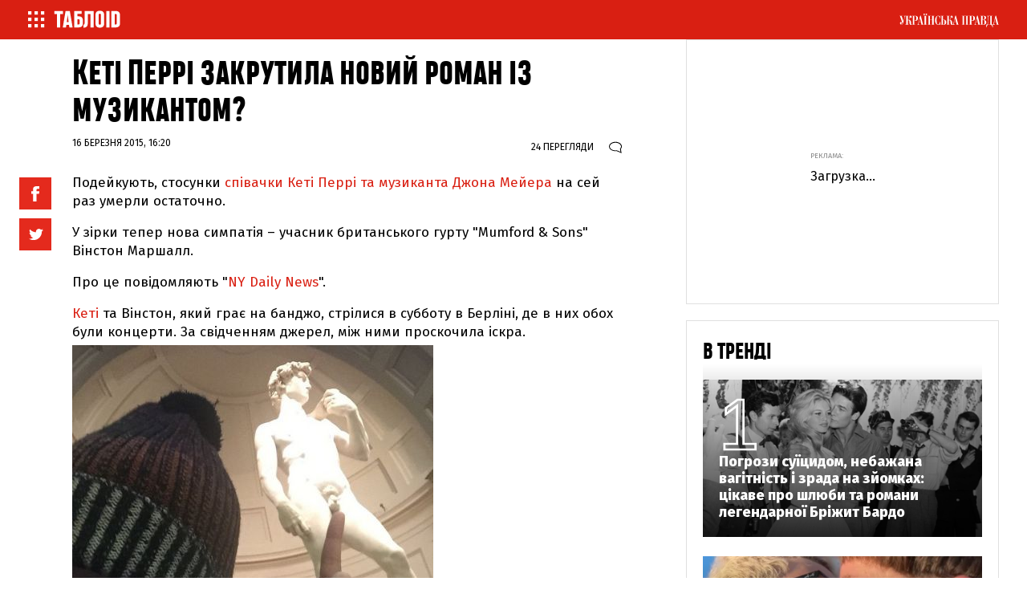

--- FILE ---
content_type: text/html; charset=UTF-8
request_url: https://tabloid.pravda.com.ua/hotzone/5506a702e992e/
body_size: 16697
content:
<!DOCTYPE html>
    <html lang="uk">
<head>

        <meta property="op:markup_version" content="v1.0">

<!-- The style to be used for this article -->
<meta property="fb:article_style" content="myarticlestyle">
<meta property="fb:app_id" content="1305235669535071" />

<meta http-equiv="Content-Type" content="text/html; charset=utf-8" />

    <title>Кеті Перрі закрутила новий роман із музикантом? | ТаблоID</title>

    <meta name="description" content=""/> 


    <meta property="article:content_tier" content="free"/>

<link rel="canonical" href="https://tabloid.pravda.com.ua/hotzone/5506a702e992e/" />

            <link rel="amphtml" href="https://tabloid.pravda.com.ua/hotzone/5506a702e992e/index.amp">
    
<meta name="viewport" content="width=device-width,initial-scale=1,user-scalable=yes">

<meta name="keywords" content="">
<meta name="document-state" content="state">
<meta name="revisit-after" content="1 days">

    <meta property="og:title" content="Кеті Перрі закрутила новий роман із музикантом?" />
    <meta property="og:description" content="">

<meta property="og:site_name" content="ТаблоID" />
<meta property="og:type" content="article" />
<meta property="og:url" content="https://tabloid.pravda.com.ua/hotzone/5506a702e992e/" />


<meta name="twitter:card" content="summary">
<meta name="twitter:site" content="@tabloukrpravda">
<meta name="twitter:title" content="Кеті Перрі закрутила новий роман із музикантом?" />
<meta name="twitter:description" content="" />






<meta name="robots" content="index,follow">
    <script>
    let js_script_list = [],
        chead = document.head || document.body || document.documentElement;

    function loadScript(src, cb) {

        let i = js_script_list.length, load_check = false;
        while (i--) {
            if (js_script_list[i] === src) {
                load_check = true;
                break;
            }
        }
        if(!load_check){
            js_script_list.push(src);
            var s = document.createElement('script');
            s.src = src;
            chead.appendChild(s);
            s.onload = cb;
            s.onerror = cb;
            return s;
        }else{
            if (cb !== undefined && typeof(cb) === "function") {
                cb();
            }
        }
    }
</script>


    <link rel="canonical" href="https://tabloid.pravda.com.ua/hotzone/5506a702e992e/" />
<link rel="stylesheet" href="/css/article.css?12">

<link rel="SHORTCUT ICON" href="https://tabloid.pravda.com.ua/images/tabloid_img/favicon.ico">

<link rel="preconnect" href="https://fonts.googleapis.com">
<link rel="preconnect" href="https://fonts.gstatic.com" crossorigin>
<link href="https://fonts.googleapis.com/css?family=Fira+Sans:400,400i,500,500i,800&amp;subset=cyrillic,cyrillic-ext&display=swap" rel="stylesheet">
<link rel="preload" href="https://tabloid.pravda.com.ua/css/responsive.css"  as="style" onload="this.onload=null;this.rel='stylesheet'" >
    <script type="text/javascript">!function(){function Et(){for(var t=arguments,r={},e=0;e<t.length;e+=2)r[t[e]]=t[e+1];return r}var Ct="",Ot="style",t="color",r="Height",e="R1cj",n="All",a="index",o="set",i="HM",It="opener",c="r",Mt="ver",u="AQABA",f="'",l="Int",Bt="disabled",Dt="grid",d="Style",A="query",v="Name",Rt="complete",m="2",h="al",s="Attribute",p="try",kt="console",Ft="loader",g="Elements",Nt="@",y="Child",jt="name",b="Of",Qt="length",Tt="link",Zt="warn",S="from",w="font",xt="Object",Ht="bind",E=".",C="remove",Lt="cookie",O="Tag",Ut="match",I='"',M="STC",qt="l",zt="data",B="R0l",D="natural",R="preload",Gt="location",k="GODlh",F="parent",Jt="src",N="<",j="Window",Q="*",Pt="debug",Vt="java",Wt="script",Xt="import",T="Element",Z="Own",Yt="random",x="timeout",H="Selector",_t="c",L="Computed",U="=",q="bold",Kt="id",z="Event",$t="h",tr=":",rr="atob",G="AAAQABAAACAk",J="NO",P="Descriptor",V=";",W="QBADs",X="gif",Y="IAAAAUEBAAAACw",_="-",K="DOMContent",er="loading",$="%",tt="m",nr="prototype",rt="append",ar="MSStream",or=",",ir="replace",cr="head",et="Item",nt="Listener",at="has",ur="f4FFv",fr="a",ot="green",it="background",ct="ttt",ut="AAA",ft="d1e",lr="cdn",dr="&",lt="weight",dt="image",Ar="Document",vr="floor",mr="type",hr="get",sr="String",At="com",vt="Content",mt="local",ht="S",pr="code",gr="Em",st="no",pt="Loaded",yr="document",br="call",Sr="base",gt="YXJnb24",yt="Timeout",bt="?",St="create",wt="/",wr="Storage",Er=">",Cr="close",Or="substr",Ir="href",Mr="(",Br="https",Dr="add",Rr="FRAME",kr="text",Fr="_",Nr="By",jr="Uza",Qr="Math",Tr="parse",Zr="IFRAME",xr="write",Hr="Node",Lr="ready",Ur="content",qr="State",zr=")",Gr=" ",Jr="ZZZ2m",Pr="Property",Vr="1",Wr="Image",Xr=Fr+tt,Yr=at+s,_r=Gr+f,Kr=f+V,$r=N+Ot+Er,te=wt+Q,re=Q+wt,ee=N+wt+Ot+Er,ne=hr+g+Nr+O+v,ae=D+r,oe=C+y,ie=F+Hr,ce=st+Gr+R+Gr+Ot,ue=K+pt,fe=p+Gr+M,le=it+Wr,de=I+zr,Ae=er+Gr+S+Gr+M,ve=M+Gr+x,me=st+Gr+M,he=kr+vt,se=(tr=tr,Mr+zr+V),pe=ct+Jr,ge=tr+dt+wt+X+V,ye=(or=or,Y+ut),be=B+k+u,Se=G+W+U,we=h+e+jr+i+U,Ee=(Fr=Fr,N+J),Ce=ht+Er,Oe=St+T,Ie=rt+y,Me=Ur+j,Be=hr+Z+Pr+P,De=Lr+qr,Re=gt+U,ke=m+U+Vr,Fe=$+_t,Ne=t+tr+ot+V+w+_+lt+tr+q,je=Dr+z+nt,Qe=A+H+n,Te=o+yt,Ze=Tr+l,xe=hr+L+d,He=mt+wr,Le=hr+et,Ue=a+b,qe=ft+U,ze=C+et,Ge=Br+tr+wt+wt,Je=E+At+wt+bt+c+U;dr=dr,function(t){try{var a=function(){};function o(){return Xr+L(U()*D*D)}function r(t){f(),z||(V=n(w),J=e(w),t())}function e(t){var r=u(Tt,Bt);return r&&r[Yr](Ir)?(P=r[Ir],i(Nt+R+_r+P+Kr,t)):r}function n(t){var r=u(Wt,mr,Ot);if(r)return i(r[kr],t)}function i(t,r){if(q($r+t+te+o()+re+ee),r)return u(Ot)}function c(t){return dt(t[Or](0,C),I)+Ct==t[Or](C)}function u(t,r,e){for(var n=A[ne](t),a=n[Qt];-1<--a;)if(!r||n[a][Yr](r)&&(!e||n[a][r]==e))return n[a]}function f(){ot[Rt]?ot[ae]||(z=w,J&&J[ie][oe](J),V&&V[ie][oe](V)):0<G--&&lt(f,w)}function l(){if(!V&&!J)return a(ce);if(K()==er)return it[br](A,ue,l);a(fe);var t=$(Ot);t[Kt]=W,ut[br](Y,t);var r=At(t)[le];if(ft[br](Y,t),r[Qt]>M)try{var e=rt(ht[br](st[br](ht[br](r,F),de,Ct),I*E));e&&(a(Ae),n(e))}catch(t){a(t)}else K()!=Rt?(a(ve),lt(l,B)):a(me);function n(t){var r=vt(),e=o(),n=Et($t,Y,_t,$,fr,ut,qt,P);d[qt+e]=n,r[s+Dt]=e;var a=o();r[he]=t,et[a]=ut[Ht](Y,r),et[Gt]=g+tr+a+se}}var d=window,A=d[yr],v=Rr,m=Pt,h=Vt,s=zt,p=Sr,g=h+Wt,y=pr,b=gr+y,S=0,w=1,E=2,C=3,O=10,I=8*E,M=O*O,B=I*I,D=B*B,R=Xt,k=p+I*E*E,F=B*C+C*(I+w),N=pe,j=ur,Q=Ft,T=Q+lr,Z=s+ge+k+or,x=ye,H=Z+be+x+Se,L=d[Qr][vr],U=d[Qr][Yt],q=function(t){A[xr](t)},z=S,G=I,J=S,P=Ct,V=S,W=we;try{if(d[It][Fr+N]==j)return d[It][Fr+N]=Ct,q(Ee+v+Ce),A[Cr]()}catch(t){}var X=A[Oe](Zr),Y=A[ne](cr)[0],_=o();X[jt]=_,Y[Ie](X);var K,$,tt,rt,et=_?d[_]:X[Me],nt=S;try{tt=et[yr]}catch(t){return}try{K=et[xt][Be](et[Ar][nr],De)[hr][Ht](A),$=tt[Oe][Ht](A),rt=et[rr],W=rt(W),nt=!!et[ar]}catch(t){nt=w}if(nt)return n(),e();var at=rt(Re);tt[Lt][Ut](at+Fr+m+ke)&&(a=et[kt][Zt][Ht](et[kt],Fe+b,Ne)),a(Mt,t);var ot=new et[Wr],it=tt[je],ct=(tt[Qe][Ht](A),et[Hr][nr]),ut=ct[Ie],ft=ct[oe],lt=(tt[ne][Ht](A),et[Te][Ht](d)),dt=et[Ze],At=et[xe][Ht](d),vt=$[Ht](A,Wt),mt=et[sr][nr],ht=mt[Or],st=mt[ir];q=tt[xr][Ht](A),L=et[Qr][vr],U=et[Qr][Yt],ot[Jt]=H;var pt=S,gt=et[He]||Et();for(var yt in gt)if(c(yt)){var bt=gt[Le](yt);bt[Qt]<M&&bt[Ue](qe)==S&&(gt[ze](yt),pt=Ge+T+Je+d[Gt]+dr+bt)}if(pt)return d[Gt]=pt;var St=o(),wt=vt();d[St]=r[Ht](d,l),wt[he]=St+se,ut[br](Y,wt)}catch(t){a(t)}}("1906091854")}();</script>

<!-- Google Tag Manager -->
<script>
    (function(w,d,s,l,i){w[l]=w[l]||[];w[l].push({'gtm.start':
            new Date().getTime(),event:'gtm.js'});var f=d.getElementsByTagName(s)[0],
        j=d.createElement(s),dl=l!='dataLayer'?'&l='+l:'';j.async=true;j.src=
        'https://www.googletagmanager.com/gtm.js?id='+i+dl;f.parentNode.insertBefore(j,f);
    })(window,document,'script','dataLayer','GTM-WW7B57');
</script>
<!-- End Google Tag Manager -->

<script type="text/javascript">
    if (top != self) top.location.replace(location);
</script>


<!-- Google tag (gtag.js) -->
<script async src="https://www.googletagmanager.com/gtag/js?id=G-034XBE7QYS"></script>
<script>
    window.dataLayer = window.dataLayer || [];
    function gtag(){dataLayer.push(arguments);}
    gtag('js', new Date());

    gtag('config', 'G-034XBE7QYS');
</script>

<!--gravitec-->
<script src="https://cdn.gravitec.net/storage/9ca2cbd0788355340b0cbbe5f5e1b0c8/client.js" async></script>

<script type="application/ld+json">
    {"@context":"http://schema.org","name":"Кеті Перрі закрутила новий роман із музикантом?","@type":"Article","mainEntityOfPage":{"@type":"WebPage","@id":"https://tabloid.pravda.com.ua/hotzone/5506a702e992e/"},"headline":"Кеті Перрі закрутила новий роман із музикантом?","datePublished":"2015-03-16 16:20:50","dateModified":"2015-03-16 16:20:50","image":{"@type":"ImageObject","url":"https://tabloid.pravda.com.ua/images/tabloid_img/logo_sq.gif?q=90&w=1920","height":754.2857142857142,"width":1200},"author":{"@type":"Organization","name":"ТаблоID","alternateName":"ТаблоID"},"description":"","publisher":{"type":"Organization","name":"ТаблоID","logo":{"@type":"ImageObject","url":"https://tabloid.pravda.com.ua/images/tabloid_img/logo_sq.gif","image":"https://tabloid.pravda.com.ua/images/tabloid_img/logo_sq.gif","width":100,"height":100}}}
</script>

<!--adsense-->




            <!-- Admixer -->
<script src="https://cdn.admixer.net/scripts3/loader2.js" async data-inv="//inv-nets.admixer.net/" data-r="single"
        data-sender="admixer" data-bundle="desktop"></script>
<script type='text/javascript'>
    (window.globalAmlAds = window.globalAmlAds || []).push(function() {
        globalAml.defineSlot({
            z: 'eef3a094-a3c6-4825-b310-55a812744190',
            ph: 'admixer_eef3a094a3c64825b31055a812744190_zone_6037_sect_381_site_381',
            i: 'inv-nets',
            s: 'c3b78ee6-c80d-47c9-b42e-b8fa2d6354ca',
            sender: 'admixer'
        });
        globalAml.defineSlot({
            z: 'ccfe0f0d-e8c5-4430-8382-defff3216014',
            ph: 'admixer_ccfe0f0de8c544308382defff3216014_zone_27432_sect_381_site_381',
            i: 'inv-nets',
            s: 'c3b78ee6-c80d-47c9-b42e-b8fa2d6354ca',
            sender: 'admixer'
        });
        globalAml.defineSlot({
            z: '7977f1ec-f018-4d10-ba52-4ee4b14aba36',
            ph: 'admixer_7977f1ecf0184d10ba524ee4b14aba36_zone_61357_sect_381_site_381',
            i: 'inv-nets',
            s: 'c3b78ee6-c80d-47c9-b42e-b8fa2d6354ca',
            sender: 'admixer'
        });
        globalAml.defineSlot({
            z: 'a69ace96-5bd8-4c1a-b074-46f887216247',
            ph: 'admixer_a69ace965bd84c1ab07446f887216247_zone_19514_sect_381_site_381',
            i: 'inv-nets',
            s: 'c3b78ee6-c80d-47c9-b42e-b8fa2d6354ca',
            sender: 'admixer'
        });
        globalAml.singleRequest("admixer");
    });
</script>

    
    

    <style type="text/css">
    .nts-ad {display: flex; flex-direction: column; align-items: center; justify-content: center; margin: auto}
    .nts-ad-h600 {height: 600px; justify-content: flex-start}

    .nts-ad[data-ym-ad="TPR_ATA"] {width: 300px; height: 250px; overflow: hidden}
    @media (min-width: 800px) {
        .nts-ad[data-ym-ad="TPR_ATA"] {width: 100%; height: 120px; overflow: auto}
    }

    .nts-ad[data-ym-ad="TPR_SBR"] {width: 336px; height: 280px; overflow: hidden}

    @media (max-width: 1100px) {
        .nts-ad[data-ym-ad="TPR_ITC_1"], .nts-ad[data-ym-ad="TPR_ITC_2"] {display: none}
    }

    .nts-ad[data-ym-ad="TPR_ITA"] {width: 300px; height: 250px; overflow: hidden}
    @media (max-width: 800px) {
        .nts-ad[data-ym-ad="TPR_ITA"] {width: 336px; height: 280px}
    }

    .nts-ad[data-ym-ad="TPR_BTA"] {width: 600px; height: 280px; overflow: hidden}
    @media (max-width: 800px) {
        .nts-ad[data-ym-ad="TPR_BTA"] {width: 300px; height: 250px}
    }

    .tb_text {color: #888; font-size: 16px; line-height: 1.2; padding: 8px 0 16px 0;}

    .tb_center img {vertical-align: bottom;}

    @media screen and (max-width: 640px) {
        .tb_center {width: 100% !important;}
        .tb_center img {width: 100%; height: auto;}
    }

    <!--
    .p11evb1 a {color: #FFF;}
    .searchForm .in1 {height: 11px; position: relative; top: -1px;}
    .post2 div p {display: block;}
    -->

    <!--

    .topic {display: none;}

    .post__title {font-family: heading_smallcase_proxbd, sans-serif;}

    .modal-content {font-family: fira sans,sans-serif; font-weight: 700;}

    .post__social__item {cursor: pointer;}
    .button_more {width: calc(100% - 20px);}
    .post__title {font-weight: 500;}
    .news_list .article_pr + .article .article__content__head:first-child {display: none;}

    body {padding: 0px 0px 0px 0px;}

    .twitter-tweet {width: 100% !important;}

    .post__text h2 {
        padding: 20px 0 10px 0;
        font-family: "heading_smallcase_proXBd";
        font-size: 42px;
        text-transform: uppercase;
        line-height: 1.1em;
        font-weight: bold;
        color: #111;
    }

    .post__text h3 {
        padding: 18px 0 8px 0;
        font-family: "heading_smallcase_proXBd";
        font-size: 36px;
        text-transform: uppercase;
        line-height: 1.1em;
        font-weight: bold;
        color: #111;
    }

    .articlepage_1x .header ~ .article_wide_banner_mobile {display: none;}

    .post__video{margin:10px auto 10px auto;position:relative;padding-bottom:56.25%;height:0;overflow:hidden;max-width:100%;height:auto}
    .post__video iframe,.post__video object,.post__video embed .post__text iframe:not([id^="_iframe_"]){
        position: absolute;top: 0;left: 0;width: 100%;height: 100%;
    }

    .post_text iframe:not([id^="_iframe_"]) {width: 100%!important;}

    .advtext {
        font-size: 9px;
        color: #888;
        text-transform: uppercase;
        -webkit-align-self: flex-start;
        -ms-flex-item-align: start;
        align-self: flex-start;
        margin-bottom: 3px;
    }
    .w2 {margin: 10px 0px 0px 0px;	}
    .alert-grey {padding: 4px 10px 4px 10px; color: #999999; margin: 8px 0 8px 0; border: 1px dotted #900022; font-weight: bold;}


    #main2 ul, #main2 li {list-style: none; margin: 0px; padding: 0px;}
    #main2 {float: left;}
    #main2 li {display: inline;}
    #main2 li a, #main2 li span {
        display: block;
        width: 76px;
        padding: 5px 0px 5px 0px;
        margin: 0px 2px 0px 0px;
        float: left;
        text-align: center;
        text-decoration: none;
        font-family: Verdana, Tahome, Arial, Helvetica, sans-serif;
        font-size: 12px;
        background-color: #C52126;
        color: #FFF;
    }

    #main2 li a.end, #main2 li .end {
        width: 78px; margin: 0px;
    }

    #main2 li a:hover {background-color: #454A4E;}
    #main2 li span {background-color: #454A4E;}

    #main2 li a.a {background-color: #454A4E;}

    .text {
        text-align: justify;
        padding: 0px 9px;
        font-size: 14px;
        line-height: 1.2em;
    }

    .fb_iframe_widget_fluid_desktop, .fb_iframe_widget_fluid_desktop span, .fb_iframe_widget_fluid_desktop iframe {width: 100% !important;}


    @media screen and (max-width: 640px) {
        .articlepage_wide .article__wide {max-height: 100%;}
    }


    @media screen and (max-width: 1100px) {
        .sticky-wrapper {display: none;}
    }

    @media screen and (min-width: 1100px) {
        .layout_wide_news .article_wide_banner_mobile .block_banner_1x .banner__wrap {height: 200px;}
    }


    #clBtnAp {
        margin-top: -36px !important;
        width: 36px !important;
        height: 36px !important;
        font-size: 24px !important;
        line-height: 31px !important;
        border-top-left-radius: 20px !important;
        border-top-right-radius: 20px !important;
        border-bottom-right-radius: 20px !important;
        border-bottom-left-radius: 20px !important;
    }

    .branding .header__content{display: none;}

    .branding .layout_article_sidebar{display: none;}

    * {font-variant-ligatures: none;}

    .branding_980 .layout {max-width: 980px}
    .branding_980 .nav__layout {max-width: 980px}
    .branding_980 .header {max-width: 980px; margin: 0 auto}
    .branding_980 .sticky {width: 980px}
    .branding_980 .nav_top {margin-bottom: 20px}
    .branding_980 .wrap {position: relative;max-width: 980px;margin: 0 auto}
    .branding_980 .footer {position: relative;max-width: 980px; margin: 0 auto}
    .branding_980 .layout_split {width: 100%; padding-bottom: 25px}
    .branding_980 .layout_split_sidebar {width: calc(50% - 20px);margin: 0 10px 20px}
    .branding_980 .layout_full {width: 50%}
    .branding_980 .layout_full .article_widget_type_3 {width: 100%}
    .branding_980 .layout_full .block_banner_1x {width: 100%}
    .branding_980 .layout_full .article_widget_type_3 {border: none;  position: relative;overflow: hidden; min-height: 0}
    .branding_980 .layout_full .article_widget_type_3 .article__cover {width: 100%}
    .branding_980 .article_widget_type_3 .article__cover .article__img {position: absolute; top: 0; left: 0; right: 0; bottom: 0; height: auto; width: 100%; max-height: 100%; margin-bottom: 0; margin-top: 0; margin-left: 0}
    .branding_980 .layout_full .article_widget_type_3 .article__content {width: 100%}
    .branding_980 .article_widget_type_3 .article__cover {position: static}
    .branding_980 .layout_full .article_widget_type_3 .article__content .article__content__wrap {min-height: 0; padding-left: 0}
    .branding_980 .article_widget_type_3:before { content: ""; display: block; padding-top: 89.743589%}
    .branding_980 .layout_full .article_widget_type_3 .article__content {position: absolute}
    .branding_980 .layout_full .article_widget_type_3 .article__content {
        padding: 60px 20px 20px;
        position: absolute;
        bottom: 0;
        width: 100%;
        background: -moz-linear-gradient(top, rgba(0, 0, 0, 0) 0%, rgba(0, 0, 0, 0.85) 100%);
        background: -webkit-gradient(linear, left top, left bottom, color-stop(0%, rgba(0, 0, 0, 0)), color-stop(100%, rgba(0, 0, 0, 0.85)));
        background: -webkit-linear-gradient(top, rgba(0, 0, 0, 0) 0%, rgba(0, 0, 0, 0.85) 100%);
        background: -o-linear-gradient(top, rgba(0, 0, 0, 0) 0%, rgba(0, 0, 0, 0.85) 100%);
        background: -ms-linear-gradient(top, rgba(0, 0, 0, 0) 0%, rgba(0, 0, 0, 0.85) 100%);
        background: linear-gradient(to bottom, rgba(0, 0, 0, 0) 0%, rgba(0, 0, 0, 0.85) 100%);
        filter: progid:DXImageTransform.Microsoft.gradient(startColorstr='#00000000', endColorstr='#e6000000', GradientType=0)
    }
    .branding_980 .article_widget_type_3 .article__title {font-size: 22px;color: #fff}
    .branding_980 .layout_wide .article_widget_type_1, .branding_980 .layout_wide .article_widget_type_2, .branding_980 .layout_wide .article_widget_noimg {width: calc(100%/2 - 20px);  margin: 0 10px 20px;  position: relative;  overflow: hidden}
    .branding_980 .layout_wide_news .article_news_block, .branding_980 .layout_wide_news .article_news_enlarged {width: calc(100%/2 - 20px);  margin: 0 10px 20px;  position: relative;  overflow: hidden}
    .branding_980 .layout_wide .block_banner_1x {width: calc(100%/2 - 20px)}
    .branding_980 .layout_wide .article_wide_banner_mobile .block_banner_1x {width: 100%}
    .branding_980 .article_300_banner_mobile {display: block}
    .branding_980 .layout_article_sidebar {width: 100%;  margin: 0 0 20px}
    .branding_980 .layout_article_sidebar .block_banner_1x {display: none}
    .branding_980 .layout_article_sidebar .block_article_sidebar {display: none}
    .branding_980 .layout_article_sidebar .block_banner_2x {display: none}
    .branding_980 .topic {margin: 0 auto; background: #fff;max-width: 980px}
    .branding_980 .last {margin: 0 auto; max-width: 980px}
    .branding_980 .article__wide .post__title {font-size: 68px}
    .branding_980 .header {
        background: #fff
    }

    .branding_980 .header__background {height: 150px;}
    .branding_980 .article_wide_banner_mobile, .branding_980 .last {position: relative;}

    .section__descritption {padding: 20px;  top: 0;}
    .tag_descritption {padding-left: 10px; padding-right: 10px;}

    -->
    .grv-bell-host {
        display: none;}
    .grv-helper-bell-host {
        display: none;
    }

    .fb-comments-count {
        width: auto !important;
    }
    .fb-comments-count iframe {
        display: none;
    }
</style>

    <script async="async" src="https://cdn.membrana.media/tpr/ym.js?v=2"></script>

<script>
    window.notsyCmd = window.notsyCmd || [];
    window.notsyCmd.push(function() {
        window.notsyInit({
            pageVersionAutodetect: true
        });
    });
</script>

<style>
    .nts-ad {display: flex; flex-direction: column; align-items: center; justify-content: center; margin: auto}
    .nts-ad-h600 {height: 600px; justify-content: flex-start}

    .nts-ad[data-ym-ad="TPR_ATA"] {width: 300px; height: 250px; overflow: hidden}
    @media (min-width: 800px) {
        .nts-ad[data-ym-ad="TPR_ATA"] {width: 100%; height: 120px; overflow: auto}
    }

    .nts-ad[data-ym-ad="TPR_SBR"] {width: 336px; height: 280px; overflow: hidden}

    @media (max-width: 1100px) {
        .nts-ad[data-ym-ad="TPR_ITC_1"], .nts-ad[data-ym-ad="TPR_ITC_2"] {display: none}
    }

    .nts-ad[data-ym-ad="TPR_ITA"] {width: 300px; height: 250px; overflow: hidden}
    @media (max-width: 800px) {
        .nts-ad[data-ym-ad="TPR_ITA"] {width: 336px; height: 280px}
    }

    .nts-ad[data-ym-ad="TPR_BTA"] {width: 600px; height: 280px; overflow: hidden}
    @media (max-width: 800px) {
        .nts-ad[data-ym-ad="TPR_BTA"] {width: 300px; height: 250px}
    }

    .tb_text {color: #888; font-size: 16px; line-height: 1.2; padding: 8px 0 16px 0;}

    .tb_center img {vertical-align: bottom;}

    .nts-video-wrapper {
        width: 100%;
        aspect-ratio: 16 / 9;
        margin-top: 20px;
    }
</style>

</head>
<body class="articlepage ">

        
    <header class="header">

    <nav class="nav nav_top" class="nav">
        <div class="nav__layout">
            <div class="nav__menu"><a href="/" onclick="return false;" class="menu-btn-1 h--left"><span class="menu_ico"></span></a><a href="/"><span class="menu_logo"></span></a></div>
            <div class="nav__project"><a href="//www.pravda.com.ua" class="menu-btn-2 h--right"><span class="up_ico"></span></a></div>
        </div>
    </nav>
</header>

        <nav id="menu-1" class="offside offside--left">
    <a href="#" class="icon icon--cross menu-btn-1--close h--right">
        <span class="icon-bar"></span>
        <span class="icon-bar"></span>
    </a>

    <div class="search_container">
        <div class="search_form">
            <form action="/search/" method="get">
                <input class="search_field" name="search" type="text" placeholder="Пошук по сайту">
                <input class="search_button" type="submit" value="Знайти">
            </form>
        </div>
    </div>
    <div class="menu_title">Матеріали за темою</div>
    <div class="nav__menu_tags">

                    <a href="https://tabloid.pravda.com.ua/hotzone/" class="menu_tags__item">
                Hot zone
            </a>
                    <a href="https://tabloid.pravda.com.ua/news/" class="menu_tags__item">
                Новини
            </a>
                    <a href="https://tabloid.pravda.com.ua/scandal/" class="menu_tags__item">
                Скандал
            </a>
                    <a href="https://tabloid.pravda.com.ua/focus/" class="menu_tags__item">
                Фокус
            </a>
                    <a href="https://tabloid.pravda.com.ua/lounge/" class="menu_tags__item">
                Лаунж
            </a>
                    <a href="https://tabloid.pravda.com.ua/brand/" class="menu_tags__item">
                Бренд
            </a>
                    <a href="https://tabloid.pravda.com.ua/person/" class="menu_tags__item">
                Персона
            </a>
                    <a href="https://tabloid.pravda.com.ua/photos/" class="menu_tags__item">
                Фоторепортажі
            </a>
        
    </div>
    <div class="nav__menu_other">
        <a href="https://tabloid.pravda.com.ua/advertising/" class="menu_other__item">Реклама на сайті</a>
        <a href="/feedback/" class="menu_other__item">Зв'язок з редакцією</a>
        <a href="/archives/" class="menu_other__item">Архів</a>
        <a href="https://tabloid.pravda.com.ua/special-projects/" class="menu_other__item">Спецпроєкти</a>
        <a href="https://tabloid.pravda.com.ua/advertising/" class="menu_other__item">Партнерські матеріали</a>
        <a href="" class="menu_other__item"></a>
        <a href="https://tabloid.pravda.com.ua/rss/" class="menu_other__item">RSS</a>
    </div>

    <div class="footer__social">
        <a href="https://www.facebook.com/tabloidua/" class="footer__social__item footer__social__fb"></a>
        <a href="https://twitter.com/tabloukrpravda" class="footer__social__item footer__social__twitter"></a>
        <a href="https://www.instagram.com/tablo_id/" class="footer__social__item footer__social__instagram"></a>
    </div>

    <br>
    <div class="menu_title">&copy;2005-2026, ТаблоID</div>

    <div class="menu1_project">
        <div class="menu_title">Проекти "Української правди"</div>
        <div class="nav__menu_project">
            <a href="//www.pravda.com.ua" class="menu_project__item">Українська правда</a>
            <a href="//www.epravda.com.ua" class="menu_project__item">Економічна правда</a>
            <a href="//www.eurointegration.com.ua" class="menu_project__item">Європейська правда</a>
            <a href="//life.pravda.com.ua" class="menu_project__item">Життя</a>
            <a href="//tabloid.pravda.com.ua" class="menu_project__item menu_project__item__active">ТаблоID</a>
            <a href="//www.istpravda.com.ua" class="menu_project__item">Історична правда</a>
            <a href="//blogs.pravda.com.ua" class="menu_project__item">Блоги</a>
            <a href="//forum.pravda.com.ua" class="menu_project__item">Форум</a>
        </div>
    </div>
</nav>

<nav id="menu-2" class="offside offside--right">
    <a href="#" class="icon icon--cross menu-btn-2--close h--left">
        <span class="icon-bar"></span>
        <span class="icon-bar"></span>
    </a>
    <div class="menu_title">Проекти "Української правди"</div>
    <div class="nav__menu_project">
        <a href="//www.pravda.com.ua" class="menu_project__item">Українська правда</a>
        <a href="//www.epravda.com.ua" class="menu_project__item">Економічна правда</a>
        <a href="//www.eurointegration.com.ua" class="menu_project__item">Європейська правда</a>
        <a href="//life.pravda.com.ua" class="menu_project__item">Життя</a>
        <a href="//tabloid.pravda.com.ua" class="menu_project__item menu_project__item__active">ТаблоID</a>
        <a href="//www.istpravda.com.ua" class="menu_project__item">Історична правда</a>
        <a href="//blogs.pravda.com.ua" class="menu_project__item">Блоги</a>
        <a href="//forum.pravda.com.ua" class="menu_project__item">Форум</a>
    </div>
</nav>

<div class="site-overlay"></div>

<script>
    document.getElementsByTagName('body')[0].classList.add('offside-js--init', 'offside-js--interact')

    document.querySelector('.menu-btn-1.h--left').addEventListener('click', () => {
        document.getElementsByTagName('body')[0].classList.add('offside-js--is-open', 'offside-js--is-left')
        document.getElementById('menu-1').classList.add('is-open')
    })

    document.querySelector('.menu-btn-2.h--right').addEventListener('click', (event) => {
        event.preventDefault();
        document.getElementsByTagName('body')[0].classList.add('offside-js--is-open', 'offside-js--is-right')
        document.getElementById('menu-2').classList.add('is-open')
    })

    document.querySelector('.icon--cross.menu-btn-1--close.h--right').addEventListener('click', (event) => {
        event.preventDefault();
        document.getElementsByTagName('body')[0].classList.remove('offside-js--is-open', 'offside-js--is-right')
        document.getElementById('menu-1').classList.remove('is-open')
    })

    document.querySelector('.icon--cross.menu-btn-2--close.h--left').addEventListener('click', (event) => {
        event.preventDefault();
        document.getElementsByTagName('body')[0].classList.remove('offside-js--is-open', 'offside-js--is-left')
        document.getElementById('menu-2').classList.remove('is-open')
    })

    document.querySelector('.site-overlay').addEventListener('click', () => {
        document.getElementsByTagName('body')[0].classList.remove('offside-js--is-open', 'offside-js--is-right', 'offside-js--is-left')
        document.getElementById('menu-1').classList.remove('is-open')
        document.getElementById('menu-2').classList.remove('is-open')
    });
</script>

        
            <div class="article_wide_banner_mobile">

</div>

<main class="wrap">
    <div class="layout">

        <div class="layout_split">
            <article class="post">
                <header class="post__header">
                    <h1 class="post__title">
                        Кеті Перрі закрутила новий роман із музикантом? 
                                            </h1>
                                    </header>
                <aside class="post__service">
                    <div class="post__statistic">
                                                    <div class="post__views">
                                <div style="display: inline" class="view_number" id="article_views" data-get-views="1050026">
                                    
                                </div>
                                перегляди
                            </div>
                                                                            <div class="post__comments">
                                <a href="#comments" style="display: flex; align-items: baseline; flex-wrap: nowrap;">
                                    <i></i><span class="fb-comments-count" data-href="https://tabloid.pravda.com.ua/hotzone/5506a702e992e/"></span>
                                </a>
                            </div>
                                            </div>
                </aside>

                <div class="post__time">
                16 березня 2015, 16:20
    </div>




                <div class="block_post block_post_small">
                    <div class="post__text" data-io-article-url="https://tabloid.pravda.com.ua/hotzone/5506a702e992e/">
                        <div class="post__social__side  stickem ">
                            <script type="text/javascript">
                                function fb_share(share_url) {
                                    FB.ui({
                                        method: 'share',
                                        href: share_url,
                                    }, function(response){});
                                }

                                function tw_share(share_url, share_title) {
                                    var loc = share_url;
                                    window.open('http://twitter.com/share?url=' + loc + '&text=' + encodeURIComponent(share_title) + '&via=tabloukrpravda&', 'twitterwindow', 'height=450, width=550, top='+($(window).height()/2 - 225) +', left='+$(window).width()/2 +', toolbar=0, location=0, menubar=0, directories=0, scrollbars=0');
                                }

                            </script>
                            <div class="post__social post__social_top">
                                <div style="cursor: pointer"
                                   onclick="fb_share('https://tabloid.pravda.com.ua/hotzone/5506a702e992e/'); return false;" class="post__social__item post__social__item_facebook"><span
                                            class="icon icon-facebook"></span></div>
                                <div style="cursor: pointer"
                                   onclick="tw_share('https://tabloid.pravda.com.ua/hotzone/5506a702e992e/', 'Кеті Перрі закрутила новий роман із музикантом?'); return false;"
                                   class="post__social__item post__social__item_twitter"><span  class="icon icon-twitter"></span></div>
                            </div>
                        </div>

                        <p>Подейкують, стосунки <a target="_blank" href="/news/54b38dae9243c/">співачки Кеті Перрі та музиканта Джона Мейера</a> на сей раз умерли остаточно.</p>
<p>У зірки тепер нова симпатія – учасник британського гурту "Mumford &amp; Sons" Вінстон Маршалл.</p>
<p>Про це повідомляють "<a target="_blank" href="https://www.nydailynews.com/entertainment/gossip/confidential/katty-perry-hooks-mumford-sons-winston-marshall-article-1.2150403">NY Daily News</a>".</p>
<p><a target="_blank" href="/news/5465a90c18ae4/">Кеті </a>та Вінстон, який грає на банджо, стрілися в субботу в Берліні, де в них обох були концерти. За свідченням джерел, між ними проскочила іскра.</p>
<table align="center" border="0" cellpadding="0" cellspacing="0" class="tb_center visual_table_class" style="width: 450px;">
<tbody>
<tr>
<td><picture><source srcset="https://imgnewtabl.pravda.com.ua/images/doc/1/2/12d6c67-perry450.jpg"></source><img height="449" src="https://imgnewtabl.pravda.com.ua/images/doc/1/2/12d6c67-perry450.jpg" width="450" loading="lazy"></picture></td>
</tr>
<tr>
<td class="tb_text"> Під час гастролей Європою Кеті має час і на романи, і на культурне дозвілля?</td>
</tr>
</tbody>
</table>
<p>Щоправда, як пише газета "Bild", Перрі днями бачили в модному нічному клубі, в товаристві не Вінстона, а відомої німецької травесті-діви Глорії Віагри.</p>
<p>Речник Маршалла не захотів коментувати стосунки свого клієнта з Кеті Перрі. Представники артистки на запит журналістів не відповіли.</p>
<p>Нагадаємо, зовсім нещодавно Кеті <a target="_blank" href="/news/54e5d800d4556/">приписували вагітність від Джона Мейера та пророкували весілля в квітні</a>.</p>
<p><em>Фото з <a target="_blank" href="https://instagram.com/katyperry/">Instagram</a> Кеті Перрі</em></p>
                    </div>

                    
                                                                        <div class="block_header">IDEALMEDIA</div>
<div id="M772482ScriptRootC1247130" > <div id="M772482PreloadC1247130"> Загрузка... </div></div>
<script>
var idealmedia1 = function () {
  document.removeEventListener('scroll', idealmedia1, true);
  loadScript('https://jsc.idealmedia.io/t/a/tabloid.pravda.com.ua.1247130.js')
}
document.addEventListener('scroll', idealmedia1, true);
</script>
                                            
                                            <a name="comments"></a>
                        <div class="post__comments">
                            <div class="block_header">Приєднуйтесь до дискусії</div>
                            <div class="fb-comments" data-href="https://tabloid.pravda.com.ua/hotzone/5506a702e992e/"
                                 data-width="100%" data-numposts="2" data-colorscheme="light"></div>
                        </div>
                    


                </div>
            </article>

        </div>

        <aside class="layout_article_sidebar">
                                                <div class="block_banner_1x">
<div class="banner__wrap">
<div class="banner__text">Реклама:</div>
<div style="max-width: 300px; margin: 0 auto; padding: 10px 0;">
<div id="M772482ScriptRootC1355405" > <div id="M772482PreloadC1355405"> Загрузка... </div></div>
<script>
var idealmedia4 = function () {
  document.removeEventListener('scroll', idealmedia4, true);
  loadScript('https://jsc.idealmedia.io/t/a/tabloid.pravda.com.ua.1355405.js')
}
document.addEventListener('scroll', idealmedia4, true);
</script>
</div>
</div>
</div>
                            
            <div class="block block_article_sidebar block_article_sidebar_news">
        <div class="block_header"><a href="https://tabloid.pravda.com.ua/tranding/">В тренді</a></div>

                    <article class="article article_news_enlarged">
                <div class="article__media">
                    <picture><source type="image/webp" srcset="https://imgnewtabl.pravda.com.ua/tabloid/images/doc/a/5/243042/a568a814de9f6d4fc5c7235757f2f473.jpeg?w=390&q=90&f=webp"></source><source srcset="https://imgnewtabl.pravda.com.ua/tabloid/images/doc/a/5/243042/a568a814de9f6d4fc5c7235757f2f473.jpeg?w=390&q=90"></source><img src="https://imgnewtabl.pravda.com.ua/tabloid/images/doc/a/5/243042/a568a814de9f6d4fc5c7235757f2f473.jpeg?w=390&q=90" alt="Погрози суїцидом, небажана вагітність і зрада на зйомках: цікаве про шлюби та романи легендарної Бріжит Бардо" style="width: 390; height: 220" loading="lazy"></img></picture>
                </div>
                <div class="article__content">
                    <div class="article__content__wrap">
                        <div class="article__content__block">
                            <div class="article__content__number">1</div>
                            <h3 class="article__title">
                                <a class="article__link" href="https://tabloid.pravda.com.ua/person/yakimi-buli-choloviki-i-kohanci-legendarnoji-brizhit-bardo-2013684/">
                                    Погрози суїцидом, небажана вагітність і зрада на зйомках: цікаве про шлюби та романи легендарної Бріжит Бардо
                                </a>
                            </h3>
                        </div>
                    </div>
                </div>
            </article>
                    <article class="article article_news_enlarged">
                <div class="article__media">
                    <picture><source type="image/webp" srcset="https://imgnewtabl.pravda.com.ua/tabloid/images/doc/2/8/242927/2801519d37371ae2546df63fe8869042.jpeg?w=390&q=90&f=webp"></source><source srcset="https://imgnewtabl.pravda.com.ua/tabloid/images/doc/2/8/242927/2801519d37371ae2546df63fe8869042.jpeg?w=390&q=90"></source><img src="https://imgnewtabl.pravda.com.ua/tabloid/images/doc/2/8/242927/2801519d37371ae2546df63fe8869042.jpeg?w=390&q=90" alt="У нас поповнення: Melovin показав, кого наречений подарував йому на Різдво" style="width: 390; height: 220" loading="lazy"></img></picture>
                </div>
                <div class="article__content">
                    <div class="article__content__wrap">
                        <div class="article__content__block">
                            <div class="article__content__number">2</div>
                            <h3 class="article__title">
                                <a class="article__link" href="https://tabloid.pravda.com.ua/focus/melovin-ogolosiv-pro-popovnennya-v-rodini-foto-2013671/">
                                    "У нас поповнення": Melovin показав, кого наречений подарував йому на Різдво
                                </a>
                            </h3>
                        </div>
                    </div>
                </div>
            </article>
                    <article class="article article_news_enlarged">
                <div class="article__media">
                    <picture><source type="image/webp" srcset="https://imgnewtabl.pravda.com.ua/tabloid/images/doc/c/2/243127/c25aa91eca8de4f500e88dfb059c47e7.jpeg?w=390&q=90&f=webp"></source><source srcset="https://imgnewtabl.pravda.com.ua/tabloid/images/doc/c/2/243127/c25aa91eca8de4f500e88dfb059c47e7.jpeg?w=390&q=90"></source><img src="https://imgnewtabl.pravda.com.ua/tabloid/images/doc/c/2/243127/c25aa91eca8de4f500e88dfb059c47e7.jpeg?w=390&q=90" alt="Жодного желатину: Кацурін показав, як приготувати топовий холодець" style="width: 390; height: 220" loading="lazy"></img></picture>
                </div>
                <div class="article__content">
                    <div class="article__content__wrap">
                        <div class="article__content__block">
                            <div class="article__content__number">3</div>
                            <h3 class="article__title">
                                <a class="article__link" href="https://tabloid.pravda.com.ua/focus/misha-kacurin-pokazav-yak-gotuvati-holodec-iz-pivnika-ta-kachinih-nizhok-2013690/">
                                    Жодного желатину: Кацурін показав, як приготувати "топовий" холодець
                                </a>
                            </h3>
                        </div>
                    </div>
                </div>
            </article>
                    <article class="article article_news_enlarged">
                <div class="article__media">
                    <picture><source type="image/webp" srcset="https://imgnewtabl.pravda.com.ua/tabloid/images/doc/0/b/242941/0bb8512ca970f4315b72ee3a24008b25.jpeg?w=390&q=90&f=webp"></source><source srcset="https://imgnewtabl.pravda.com.ua/tabloid/images/doc/0/b/242941/0bb8512ca970f4315b72ee3a24008b25.jpeg?w=390&q=90"></source><img src="https://imgnewtabl.pravda.com.ua/tabloid/images/doc/0/b/242941/0bb8512ca970f4315b72ee3a24008b25.jpeg?w=390&q=90" alt="На зло родині? Бруклін Бекхем показав різдвяні фото з дружиною та її батьками" style="width: 390; height: 220" loading="lazy"></img></picture>
                </div>
                <div class="article__content">
                    <div class="article__content__wrap">
                        <div class="article__content__block">
                            <div class="article__content__number">4</div>
                            <h3 class="article__title">
                                <a class="article__link" href="https://tabloid.pravda.com.ua/focus/bruklin-bekhem-pokazav-rizdvyani-foto-z-batkami-druzhini-2013673/">
                                    На зло родині? Бруклін Бекхем показав різдвяні фото з дружиною та її батьками
                                </a>
                            </h3>
                        </div>
                    </div>
                </div>
            </article>
                    <article class="article article_news_enlarged">
                <div class="article__media">
                    <picture><source type="image/webp" srcset="https://imgnewtabl.pravda.com.ua/tabloid/images/doc/6/0/242968/60f36402f9f6b7f0f86aea9f4e697dbb.jpeg?w=390&q=90&f=webp"></source><source srcset="https://imgnewtabl.pravda.com.ua/tabloid/images/doc/6/0/242968/60f36402f9f6b7f0f86aea9f4e697dbb.jpeg?w=390&q=90"></source><img src="https://imgnewtabl.pravda.com.ua/tabloid/images/doc/6/0/242968/60f36402f9f6b7f0f86aea9f4e697dbb.jpeg?w=390&q=90" alt="Tayanna показала наслідки прильоту поблизу її будинку та попросила про допомогу для евакуйованих літніх людей" style="width: 390; height: 220" loading="lazy"></img></picture>
                </div>
                <div class="article__content">
                    <div class="article__content__wrap">
                        <div class="article__content__block">
                            <div class="article__content__number">5</div>
                            <h3 class="article__title">
                                <a class="article__link" href="https://tabloid.pravda.com.ua/focus/tayanna-pokazala-naslidki-prilotu-poblizu-jiji-budinku-ta-poprosila-pro-dopomogu-dlya-evakuyovanih-litnih-lyudey-2013675/">
                                    Tayanna показала наслідки прильоту поблизу її будинку та попросила про допомогу для евакуйованих літніх людей
                                </a>
                            </h3>
                        </div>
                    </div>
                </div>
            </article>
        
        <div class="block_link"><a href="https://tabloid.pravda.com.ua/tranding/">Усі популярні новини</a></div>
    </div>

                                                <div class="block_banner_1x sticked">
	<div class="banner__wrap">
    	<div class="banner__text">Реклама</div>
    	    	<!--div class="banner" style="width: 300px; height: 600px;"></div-->
                            <div style="max-width: 300px; margin: 0 auto; padding: 10px 0;">
<div id="M772482ScriptRootC1355405" > <div id="M772482PreloadC1355405"> Загрузка... </div></div>
<script>
var idealmedia3 = function () {
  document.removeEventListener('scroll', idealmedia3, true);
  loadScript('https://jsc.idealmedia.io/t/a/tabloid.pravda.com.ua.1355405.js')
}
document.addEventListener('scroll', idealmedia3, true);
</script>
</div>
</div>
                            
        </aside>
    </div>
</main>

            <div id="M772482ScriptRootC1355894" > <div id="M772482PreloadC1355894"> Загрузка... </div></div>
<script>
var idealmedia12 = function () {
  document.removeEventListener('scroll', idealmedia12, true);
  loadScript('https://jsc.idealmedia.io/t/a/tabloid.pravda.com.ua.1355894.js')
}
document.addEventListener('scroll', idealmedia12, true);
</script>
    
<div class="last">
    <div class="layout">
        <div class="block_header"><span>Останні матеріали</span></div>
        <div id="endless" class="layout_wide">

                                                <article class="article article_widget  article_widget_type_1  ">
    <div class="article__cover">
        <div class="article__img">
            <picture><source type="image/webp" srcset="https://imgnewtabl.pravda.com.ua/tabloid/images/doc/0/4/243499/04520bed54f1ab1c2ab9b49dab4ff188.jpeg?w=390&q=90&f=webp"></source><source srcset="https://imgnewtabl.pravda.com.ua/tabloid/images/doc/0/4/243499/04520bed54f1ab1c2ab9b49dab4ff188.jpeg?w=390&q=90"></source><img src="https://imgnewtabl.pravda.com.ua/tabloid/images/doc/0/4/243499/04520bed54f1ab1c2ab9b49dab4ff188.jpeg?w=390&q=90" alt="Вечірка з дружиною, відпочинок з дітьми та покер: Цукерберг замилував сімейними спогадами з 2025-го" style="width: 100%;" loading="lazy"></img></picture>
        </div>
    </div>
    <div class="article__content">
        <div class="article__content__wrap">
                            <div class="article__content__head">Лаунж</div>
                        <div class="article__content__block">
                <h2 class="article__title">
                    <a class="article__link" href="https://tabloid.pravda.com.ua/lounge/cukerberg-zgadav-2025-na-milih-foto-z-druzhinoyu-i-dochkami-2013726/">
                        Вечірка з дружиною, відпочинок з дітьми та покер: Цукерберг замилував сімейними спогадами з 2025-го
                    </a>
                </h2>
            </div>
        </div>
    </div>
</article>
                                    <article class="article article_widget  article_widget_type_1  ">
    <div class="article__cover">
        <div class="article__img">
            <picture><source type="image/webp" srcset="https://imgnewtabl.pravda.com.ua/tabloid/images/doc/b/b/243486/bb4500e3e8d02e5c768a67b55a220119.jpeg?w=390&q=90&f=webp"></source><source srcset="https://imgnewtabl.pravda.com.ua/tabloid/images/doc/b/b/243486/bb4500e3e8d02e5c768a67b55a220119.jpeg?w=390&q=90"></source><img src="https://imgnewtabl.pravda.com.ua/tabloid/images/doc/b/b/243486/bb4500e3e8d02e5c768a67b55a220119.jpeg?w=390&q=90" alt="Брюнетка з каре і грайлива білявка: Білик здивувала яскравими образами на свята та новими зачісками. Відео" style="width: 100%;" loading="lazy"></img></picture>
        </div>
    </div>
    <div class="article__content">
        <div class="article__content__wrap">
                            <div class="article__content__head">Лаунж</div>
                        <div class="article__content__block">
                <h2 class="article__title">
                    <a class="article__link" href="https://tabloid.pravda.com.ua/lounge/bilik-postala-v-efektnih-lukah-z-kolorovim-volossyam-video-2013725/">
                        Брюнетка з каре і грайлива білявка: Білик здивувала яскравими образами на свята та новими зачісками. Відео
                    </a>
                </h2>
            </div>
        </div>
    </div>
</article>
                                    <article class="article article_widget  article_widget_type_1  ">
    <div class="article__cover">
        <div class="article__img">
            <picture><source type="image/webp" srcset="https://imgnewtabl.pravda.com.ua/tabloid/images/doc/1/6/243471/16aa32c96218b6365bbaafd4ddf9f832.jpeg?w=390&q=90&f=webp"></source><source srcset="https://imgnewtabl.pravda.com.ua/tabloid/images/doc/1/6/243471/16aa32c96218b6365bbaafd4ddf9f832.jpeg?w=390&q=90"></source><img src="https://imgnewtabl.pravda.com.ua/tabloid/images/doc/1/6/243471/16aa32c96218b6365bbaafd4ddf9f832.jpeg?w=390&q=90" alt="Відчуття молодості - це енергія: Бурмака про ставлення до віку, вагу і те, навіщо жінці в 50+ потрібні стосунки" style="width: 100%;" loading="lazy"></img></picture>
        </div>
    </div>
    <div class="article__content">
        <div class="article__content__wrap">
                            <div class="article__content__head">Фокус</div>
                        <div class="article__content__block">
                <h2 class="article__title">
                    <a class="article__link" href="https://tabloid.pravda.com.ua/focus/mariya-burmaka-pro-metodi-shudnennya-stavlennya-do-viku-i-lyubov-pislya-50-2013722/">
                        "Відчуття молодості - це енергія": Бурмака про ставлення до віку, вагу і те, навіщо жінці в 50+ потрібні стосунки
                    </a>
                </h2>
            </div>
        </div>
    </div>
</article>
                                    <article class="article article_widget  article_widget_type_1  ">
    <div class="article__cover">
        <div class="article__img">
            <picture><source type="image/webp" srcset="https://imgnewtabl.pravda.com.ua/tabloid/images/doc/8/a/243459/8a77760482106c3b7a5a01971ba5bf3b.jpeg?w=390&q=90&f=webp"></source><source srcset="https://imgnewtabl.pravda.com.ua/tabloid/images/doc/8/a/243459/8a77760482106c3b7a5a01971ba5bf3b.jpeg?w=390&q=90"></source><img src="https://imgnewtabl.pravda.com.ua/tabloid/images/doc/8/a/243459/8a77760482106c3b7a5a01971ba5bf3b.jpeg?w=390&q=90" alt="Ну можна ж було!: Цимбалару показалася в трусиках на засніженому балконі та похвалила себе за кайфовий рік" style="width: 100%;" loading="lazy"></img></picture>
        </div>
    </div>
    <div class="article__content">
        <div class="article__content__wrap">
                            <div class="article__content__head">Лаунж</div>
                        <div class="article__content__block">
                <h2 class="article__title">
                    <a class="article__link" href="https://tabloid.pravda.com.ua/lounge/anastasiya-cimbalaru-v-trusikah-pidbila-pidsumki-roku-foto-2013724/">
                        "Ну можна ж було!": Цимбалару показалася в трусиках на засніженому балконі та похвалила себе за кайфовий рік
                    </a>
                </h2>
            </div>
        </div>
    </div>
</article>
                                    <article class="article article_widget  article_widget_type_1  ">
    <div class="article__cover">
        <div class="article__img">
            <picture><source type="image/webp" srcset="https://imgnewtabl.pravda.com.ua/tabloid/images/doc/5/4/243466/5479b7ee743dfc24020527fc6a937ad4.jpeg?w=390&q=90&f=webp"></source><source srcset="https://imgnewtabl.pravda.com.ua/tabloid/images/doc/5/4/243466/5479b7ee743dfc24020527fc6a937ad4.jpeg?w=390&q=90"></source><img src="https://imgnewtabl.pravda.com.ua/tabloid/images/doc/5/4/243466/5479b7ee743dfc24020527fc6a937ad4.jpeg?w=390&q=90" alt="Танчинець із нареченою влаштували нічні танці з цілунками під снігом. Відео" style="width: 100%;" loading="lazy"></img></picture>
        </div>
    </div>
    <div class="article__content">
        <div class="article__content__wrap">
                            <div class="article__content__head">Лаунж</div>
                        <div class="article__content__block">
                <h2 class="article__title">
                    <a class="article__link" href="https://tabloid.pravda.com.ua/lounge/tanchinec-pokazav-romantichne-video-z-narechenoyu-v-snigu-2013723/">
                        Танчинець із нареченою влаштували нічні танці з цілунками під снігом. Відео
                    </a>
                </h2>
            </div>
        </div>
    </div>
</article>
                            

                                                        <div class="block_banner_1x">
	<div class="banner__wrap">
    	<div class="banner__text">Реклама:</div>
<div style="max-width: 336px; margin: 0 auto; padding: 10px 0;">
<div id="M772482ScriptRootC1355405" > <div id="M772482PreloadC1355405"> Загрузка... </div></div>
<script>
var idealmedia9 = function () {
  document.removeEventListener('scroll', idealmedia9, true);
  loadScript('https://jsc.idealmedia.io/t/a/tabloid.pravda.com.ua.1355405.js')
}
document.addEventListener('scroll', idealmedia9, true);
</script>
</div>
</div>
                                
        </div>
        <div id="main" style="display: none;"></div>
        <a id="more"
           href=""
           onclick="return false;"
           class="button button_more"
           data-limit="6"
           data-offset="5"
        >
            Більше матеріалів
        </a>
    </div>

    <footer class="footer">
    <div class="layout">
        <div class="footer__copy">
            ©2005 — 2026, Табло ID. У разі використання матеріалів сайту посилання на tabloid.com.ua є обов'язковим.
            <br>Матеріали позначені PROMOTED або ІМІДЖ ІНФОРМАЦІЯ розміщуються на правах реклами.
            <br><br>Зв'язок із редакцією — <a href="/cdn-cgi/l/email-protection#2a4f4e435e45586a5e4b484645434e04494547045f4b" style="color: #d91f12;"><span class="__cf_email__" data-cfemail="c6a3a2afb2a9b486b2a7a4aaa9afa2e8a5a9abe8b3a7">[email&#160;protected]</span></a>
        </div>

        <div class="footer__social">
            <a href="https://www.facebook.com/tabloidua/" class="footer__social__item footer__social__fb"></a>
            <a href="https://twitter.com/tabloukrpravda" class="footer__social__item footer__social__twitter"></a>
            <a href="https://www.instagram.com/tablo_id/" class="footer__social__item footer__social__instagram"></a>
        </div>

        <nav class="footer__menu">
            <div class="nav__footer_b"><a href="https://tabloid.pravda.com.ua/advertising/" class="footer_b__item">Реклама на сайті</a>
            <div class="nav__footer_s">
                <a href="https://tabloid.pravda.com.ua/archives/" class="footer_s__item">Архів</a>
                <a href="" class="footer_s__item">Спецпроекти</a>
                <a href="" class="footer_s__item">Партнерські матеріали</a>
                <a href="https://tabloid.pravda.com.ua/rss/" class="footer_s__item">RSS</a>
                <a href="https://promokod.pravda.com.ua/" target="_blank" class="footer_s__item">Промокоди</a>
            </div>
        </nav>
    </div>
</footer>
</div>
    
    <script data-cfasync="false" src="/cdn-cgi/scripts/5c5dd728/cloudflare-static/email-decode.min.js"></script><script>
                    fetch('https://counter.pravda.com.ua/set?a=1050026', {mode: 'no-cors',})
        
                    function get_article_views() {
                fetch('/article/1050026/count-view.html')
                    .then(response => response.text())
                    .then((text) => {
                        let views = parseInt(text);
                        if (views > 0) {
                            document.getElementById('article_views').innerHTML = views;
                        }
                    })
                    .catch(() => {
                        console.log('get views error')
                    })
            }
        get_article_views();
            </script>

    <script type="text/javascript">
        function fb_share(share_url) {

            if(typeof fb_is_loaded === 'undefined' || fb_is_loaded === false){
                load_facebook();

                setTimeout(function(){
                    FB.ui({
                        method: 'share',
                        href: share_url,
                    }, function(response){});
                }, 1000);
            }else{
                FB.ui({
                    method: 'share',
                    href: share_url,
                }, function(response){});
            }


        }

        function tw_share(share_url, share_title) {
            var loc = share_url;
            window.open('http://twitter.com/share?url=' + loc + '&text=' + encodeURIComponent(share_title) + '&via=tabloukrpravda&', 'twitterwindow', 'height=450, width=550, top='+(window.innerHeight/2 - 225) +', left='+window.innerWidth/2 +', toolbar=0, location=0, menubar=0, directories=0, scrollbars=0');
        }

    </script>

    
    <div id="fb-root"></div>

    <script>
    let fb_is_loaded = false;
    let load_facebook = function (){
        window.fbAsyncInit = function() {
            FB.init({
                appId            : '1305235669535071',
                autoLogAppEvents : true,
                xfbml            : true,
                version          : 'v2.12'
            });
        };

        (function(d, s, id) {
            var js, fjs = d.getElementsByTagName(s)[0];
            if (d.getElementById(id)) return;
            js = d.createElement(s); js.id = id;
            js.src = 'https://connect.facebook.net/uk_UA/sdk.js#xfbml=1&version=v2.12&appId=1305235669535071&autoLogAppEvents=1';
            fjs.parentNode.insertBefore(js, fjs);
        }(document, 'script', 'facebook-jssdk'));
        fb_is_loaded = true;
    }

    document.addEventListener('scroll', () => {
        load_facebook();
        document.removeEventListener('scroll', this);
    })

</script>    
<script>
        window._io_config = window._io_config || {};
    window._io_config["0.2.0"] = window._io_config["0.2.0"] || [];
    window._io_config["0.2.0"].push({
        page_url: "https://tabloid.pravda.com.ua/hotzone/5506a702e992e/",
        page_url_canonical: "https://tabloid.pravda.com.ua/hotzone/5506a702e992e/",
        page_title: "&quot;Кеті Перрі закрутила новий роман із музикантом?",
        page_type: "article",
        page_language: "ua",
        article_authors: [""],
        article_categories: ["Hot zone"],
        article_subcategories: ["Hot zone"],
        article_type: "news",
        article_word_count: "23",
        article_publication_date: "Mon, 16 Mar 2015 14:20:50 GMT",
        

    });
</script>

<script async src="https://cdn.onthe.io/io.js/y7caSDKR07zp"></script>

<!-- (C)2000-2021 Gemius SA - gemiusPrism  / Wezel zbiorczy pravda.com.ua/Strona glowna serwisu -->
<script type="text/javascript">
    <!--//--><![CDATA[//><!--
    var pp_gemius_identifier = '0sgwsqe5pzCIPQDb5wLO8sdRHUykaC7Km1v9.r46UA3.K7';
    // lines below shouldn't be edited
    function gemius_pending(i)  {  window[i] = window[i] || function()  { var x = window[i+'_pdata'] = window[i+'_pdata'] || []; x[x.length]=arguments; } ; } ;gemius_pending('gemius_hit'); gemius_pending('gemius_event'); gemius_pending('pp_gemius_hit'); gemius_pending('pp_gemius_event');(function(d,t)  { try  { var gt=d.createElement(t),s=d.getElementsByTagName(t)[0],l='http'+((location.protocol=='https:')?'s':''); gt.setAttribute('async','async');gt.setAttribute('defer','defer'); gt.src=l+'://gaua.hit.gemius.pl/xgemius.js'; s.parentNode.insertBefore(gt,s); }  catch (e)  {  }  } )(document,'script');
    //--><!]]>
</script>

    
    <script>
        let isLoad = false

        document.addEventListener('DOMContentLoaded', () => {

            window.addEventListener('scroll', () => {
                if (isLoad) return
                loadScript('/scripts/tabloid_scripts/dyn_content.js?v=4')
                loadScript('https://jsc.idealmedia.io/t/a/tabloid.pravda.com.ua.1355894.js')
                isLoad = true
            })
        })

    </script>

    <script>
    document.addEventListener('DOMContentLoaded', () => {
        const stickyNavTop = document.querySelector('nav').offsetTop

        const stickyNav = (stickyNavTop) => {
            const scrollTop = window.scrollY;

            if (scrollTop > stickyNavTop) {
                document.querySelector('nav').classList.add('sticky')
            } else {
                document.querySelector('nav').classList.remove('sticky')
            }
        }

        stickyNav(stickyNavTop)

        window.addEventListener('scroll', () => {
            stickyNav(stickyNavTop)
        })
    });
</script>
    <style>
    .footer_banner {
        font-family: Fira Sans;
        position: fixed;
        background: #f4f5f7;
        box-shadow: 0px 0px 9px 0px rgba(0, 0, 0, 0.31);
        width: 100%;
        padding: 5px 10px 5px 10px;
        transition: 2s;
        bottom: -500px;
        box-sizing: border-box;
        z-index: 3;
    }
    .footer_banner.active {
        bottom: 0px;
    }
    .footer_banner:before {
        content: '';
        position: absolute;
        width: 100%;
        height: 100%;
        top: 0;
        left: 0;
        z-index: 1;
    }
    .footer_banner .banner_content {
        max-width: 1200px;
        width: 100%;
        margin: 0 auto;
        justify-content: space-between;
        align-items: center;
        position: relative;
        z-index: 2;
        display: flex;
    }

    .footer_banner .banner_text_wrapper {display: flex; align-items: center; justify-content: center; width: 100%;}
    .footer_banner .banner_text {
        padding-right: 20px;;
    }
    .footer_banner .banner_title {
        font-weight: bold;
        font-size: 1.5rem;
        line-height: 29px;
        margin: 10px 0px 5px 0;
        color: #900022;
    }
    .footer_banner .banner_desc {
        font-size: 15px;
        line-height: 19px;
        color: #444;
        white-space: nowrap;
    }
    .footer_banner .banner_desc a {
        box-shadow: inset 0 -2px #888;
        border-bottom: none;
    }
    .footer_banner .bunner_btn {

        display: flex;
        align-items: center;
        font-size: 15px;
    }
    .footer_banner .bunner_btn > div {
        width: 100%;
        display: flex;
    }
    .footer_banner .ok {
        background: #626265;
        border-radius: 36px;
        display: flex;
        align-items: center;
        justify-content: center;
        margin: 4px 0 4px 0;
        padding: 8px 18px;
        color: #fff;
        cursor: pointer;
        box-shadow: 0px 1px 9px 0px rgba(0, 0, 0, 0.13);
    }
    .footer_banner .ok:hover {
        opacity: 0.9;
    }

    @media screen and (max-width:640px) {
        .footer_banner .banner_content {flex-wrap: wrap;}
        .footer_banner {padding-bottom: 5px;}
    }

    @media screen and (max-width:360px) {
        .footer_banner .bunner_btn {margin-top: 0; padding-top: 0;}
        .footer_banner .bunner_btn a {display: block;width: 100%;}
        .footer_banner .banner_text {padding-right: 10px;}
        .footer_banner .ok {padding: 5px 10px; margin-right: 10px;}
        .footer_banner .banner_desc {font-size: 14px;}
        .footer_banner .bunner_btn {font-size: 14px;}
    }
</style>
<div class="footer_banner" id="checkUPcookies">
    <div class="banner_content">
        <div class="banner_text_wrapper">
            <div class="banner_text">
                <div class="banner_desc">
                    Ми використовуємо <a href="https://www.pravda.com.ua/cookies/">cookies</a>
                </div>
            </div>
            <div class="bunner_btn">
                <div> <a href="" target="">
                        <div class="ok" onclick="setLocalstorageCookie(); return false;">Погоджуюсь</div>
                    </a>
                </div>
            </div>
        </div>
    </div>
</div>

<script>
    /*if(localStorage.getItem("checkUPcookies") === null) {
        document.getElementById("checkUPcookies").classList.add("active");
    }*/

    function setLocalstorageCookie ()
    {
        localStorage.setItem("checkUPcookies", 1)
        document.getElementById("checkUPcookies").classList.remove("active");
        return false;
    }
</script>
<script>(function(){function c(){var b=a.contentDocument||a.contentWindow.document;if(b){var d=b.createElement('script');d.innerHTML="window.__CF$cv$params={r:'9c1d83696b0d98f1',t:'MTc2OTA2ODc4MQ=='};var a=document.createElement('script');a.src='/cdn-cgi/challenge-platform/scripts/jsd/main.js';document.getElementsByTagName('head')[0].appendChild(a);";b.getElementsByTagName('head')[0].appendChild(d)}}if(document.body){var a=document.createElement('iframe');a.height=1;a.width=1;a.style.position='absolute';a.style.top=0;a.style.left=0;a.style.border='none';a.style.visibility='hidden';document.body.appendChild(a);if('loading'!==document.readyState)c();else if(window.addEventListener)document.addEventListener('DOMContentLoaded',c);else{var e=document.onreadystatechange||function(){};document.onreadystatechange=function(b){e(b);'loading'!==document.readyState&&(document.onreadystatechange=e,c())}}}})();</script></body>

</html>
